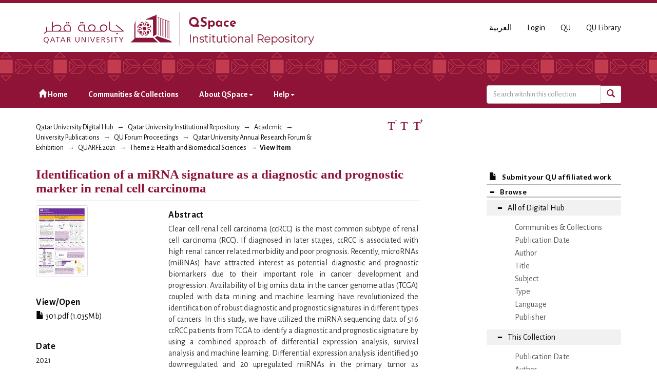

--- FILE ---
content_type: text/html;charset=utf-8
request_url: https://qspace.qu.edu.qa/handle/10576/24394
body_size: 29898
content:
<!DOCTYPE html>
            <!--[if lt IE 7]> <html class="no-js lt-ie9 lt-ie8 lt-ie7" lang="en"> <![endif]-->
            <!--[if IE 7]>    <html class="no-js lt-ie9 lt-ie8" lang="en"> <![endif]-->
            <!--[if IE 8]>    <html class="no-js lt-ie9" lang="en"> <![endif]-->
            <!--[if gt IE 8]><!--> <html class="no-js" lang="en"> <!--<![endif]-->
            <head><META http-equiv="Content-Type" content="text/html; charset=UTF-8">
<meta charset="utf-8">
<meta content="text/html; charset=UTF-8" http-equiv="Content-Type">
<meta content="IE=edge,chrome=1" http-equiv="X-UA-Compatible">
<meta content="width=device-width,initial-scale=1" name="viewport">
<script src="https://www.googletagmanager.com/gtag/js?id=UA-162916807-1" async="true"></script><script>
                window.dataLayer = window.dataLayer || [];
                function gtag(){dataLayer.push(arguments);}
                gtag('js', new Date());

                gtag('config', 'UA-162916807-1');
          </script>
<link href="https://fonts.googleapis.com/css?family=Alegreya+Sans+SC|Alegreya+Sans:400,700" rel="stylesheet" type="text/css">
<link rel="shortcut icon" href="/themes/QSpace-Mirage2/images/favicon.png">
<link rel="apple-touch-icon" href="/themes/QSpace-Mirage2/images/apple-touch-icon.png">
<meta name="Generator" content="DSpace 6.3">
<link href="/themes/QSpace-Mirage2/styles/main.css" rel="stylesheet">
<link type="application/opensearchdescription+xml" rel="search" href="https://qspace.qu.edu.qa:443/open-search/description.xml" title="DSpace">
<script>
                //Clear default text of empty text areas on focus
                function tFocus(element)
                {
                if (element.value == ' '){element.value='';}
                }
                //Clear default text of empty text areas on submit
                function tSubmit(form)
                {
                var defaultedElements = document.getElementsByTagName("textarea");
                for (var i=0; i != defaultedElements.length; i++){
                if (defaultedElements[i].value == ' '){
                defaultedElements[i].value='';}}
                }
                //Disable pressing 'enter' key to submit a form (otherwise pressing 'enter' causes a submission to start over)
                function disableEnterKey(e)
                {
                var key;

                if(window.event)
                key = window.event.keyCode;     //Internet Explorer
                else
                key = e.which;     //Firefox and Netscape

                if(key == 13)  //if "Enter" pressed, then disable!
                return false;
                else
                return true;
                }
            </script><!--[if lt IE 9]>
                <script src="/themes/QSpace-Mirage2/vendor/html5shiv/dist/html5shiv.js"> </script>
                <script src="/themes/QSpace-Mirage2/vendor/respond/dest/respond.min.js"> </script>
                <![endif]--><script src="/themes/QSpace-Mirage2/vendor/modernizr/modernizr.js"> </script>
<title>Identification of a miRNA signature as a diagnostic and prognostic marker in renal cell carcinoma</title>
<link rel="schema.DCTERMS" href="http://purl.org/dc/terms/" />
<link rel="schema.DC" href="http://purl.org/dc/elements/1.1/" />
<meta name="DC.creator" content="Zahid, Muhammad Ammar" />
<meta name="DC.creator" content="Agouni, Abdelali" />
<meta name="DCTERMS.dateAccepted" content="2021-10-18T08:15:39Z" scheme="DCTERMS.W3CDTF" />
<meta name="DCTERMS.available" content="2021-10-18T08:15:39Z" scheme="DCTERMS.W3CDTF" />
<meta name="DCTERMS.issued" content="2021" scheme="DCTERMS.W3CDTF" />
<meta name="DCTERMS.bibliographicCitation" content="Zahid M. A., Agouni A., &quot;Identification of a miRNA signature as a diagnostic and prognostic marker in renal cell carcinoma&quot;, Qatar University Annual Research Forum and Exhibition (QUARFE 2021), Doha, 20 October 2021, https://doi.org/10.29117/quarfe.2021.0109" />
<meta name="DC.identifier" content="https://doi.org/10.29117/quarfe.2021.0109" scheme="DCTERMS.URI" />
<meta name="DC.identifier" content="http://hdl.handle.net/10576/24394" scheme="DCTERMS.URI" />
<meta name="DCTERMS.abstract" content="Clear cell renal cell carcinoma (ccRCC) is the most common subtype of renal cell carcinoma (RCC). If diagnosed in later stages, ccRCC is associated with high renal cancer related morbidity and poor prognosis. Recently, microRNAs (miRNAs) have attracted interest as potential diagnostic and prognostic biomarkers due to their important role in cancer development and progression. Availability of big omics data in the cancer genome atlas (TCGA) coupled with data mining and machine learning have revolutionized the identification of robust diagnostic and prognostic signatures in different types of cancers. In this study, we have utilized the miRNA sequencing data of 516 ccRCC patients from TCGA to identify a diagnostic and prognostic signature by using a combined approach of differential expression analysis, survival analysis and machine learning. Differential expression analysis identified 30 downregulated and 20 upregulated miRNAs in the primary tumor as compared to solid tissue normal samples. Out of these 50 differentially expressed miRNAs, higher expression of 7 and lower expression of 6 miRNAs were found to be significantly associated with poor survival when analyzed using the Kaplan-Maier survival method. Pathway enrichment analyses related to the differentially expressed miRNAs revealed that fatty acid biosynthesis was the most significantly enriched KEGG pathway while proteoglycans in cancer pathway was enriched by the highest number of survival-associated miRNAs target genes. Differential expression and association with poor survival was used as a prefilter for training a support vector machine model capable of classifying tumor samples from solid tissue normal samples with an accuracy and precision of 99.23% and 98.50%, respectively. We have identified here a nine-miRNA signature in ccRCC patients that is capable of segregating tumor from normal tissue samples with high accuracy and precision. The future validation of this classification model in in a clinical cohort will support translation of these findings into clinical practice for early detection and follow-up of ccRCC." />
<meta name="DC.language" content="en" scheme="DCTERMS.RFC1766" />
<meta name="DC.publisher" content="Qatar University Press" />
<meta name="DC.subject" content="miRNA" />
<meta name="DC.subject" content="Biomarker" />
<meta name="DC.subject" content="Diagnosis" />
<meta name="DC.subject" content="Renal cell carcinoma" />
<meta name="DC.title" content="Identification of a miRNA signature as a diagnostic and prognostic marker in renal cell carcinoma" />
<meta name="DC.accessType" content="Poster" />
<meta content="miRNA; Biomarker; Diagnosis; Renal cell carcinoma; Poster" name="citation_keywords">
<meta content="Identification of a miRNA signature as a diagnostic and prognostic marker in renal cell carcinoma" name="citation_title">
<meta content="Qatar University Press" name="citation_publisher">
<meta content="en" name="citation_language">
<meta content="Zahid, Muhammad Ammar" name="citation_author">
<meta content="Agouni, Abdelali" name="citation_author">
<meta content="http://qspace.qu.edu.qa/bitstream/10576/24394/1/301.pdf" name="citation_pdf_url">
<meta content="2021" name="citation_date">
<meta content="http://qspace.qu.edu.qa/handle/10576/24394" name="citation_abstract_html_url">
<script src="https://www.google.com/recaptcha/api.js"></script>
</head><body>
<header>
<div role="navigation" class="navbar navbar-default navbar-static-top">
<div class="container">
<div class="navbar-header">
<a href="/" class="
								navbar-brand visible-xs col-xs-7
							"><img class="desktop hidden-xs hidden-sm" src="https://qspace.qu.edu.qa/themes/QSpace-Mirage2/images/QU_QSpace_desktop_en.png"><img class="mobile hidden-lg hidden-md" src="https://qspace.qu.edu.qa/themes/QSpace-Mirage2/images/QU_QSpace_mobile_en.png"></a><a href="/" class="
								navbar-brand hidden-xs
							"><img class="desktop hidden-xs hidden-sm" src="https://qspace.qu.edu.qa/themes/QSpace-Mirage2/images/QU_QSpace_desktop_en.png"><img class="mobile hidden-lg hidden-md" src="https://qspace.qu.edu.qa/themes/QSpace-Mirage2/images/QU_QSpace_mobile_en.png"></a>
<div class="
										navbar-header pull-right visible-xs hidden-sm hidden-md hidden-lg
								">
<ul id="mobile-navigation" class="nav nav-pills pull-left ">
<li class="dropdown" id="ds-language-selection-xs">
<button data-toggle="dropdown" class="dropdown-toggle navbar-toggle navbar-link" role="button" href="#" id="language-dropdown-toggle-xs"><b aria-hidden="true" class="visible-xs glyphicon glyphicon-globe"></b></button>
<ul data-no-collapse="true" aria-labelledby="language-dropdown-toggle-xs" role="menu" class="dropdown-menu pull-right">
<li role="presentation" class="disabled">
<a href="?locale-attribute=en">English</a>
</li>
<li role="presentation">
<a href="?locale-attribute=ar">العربية</a>
</li>
</ul>
</li>
<li>
<form method="get" action="/login" style="display: inline">
<button class="navbar-toggle navbar-link"><b aria-hidden="true" class="visible-xs glyphicon glyphicon-user"></b></button>
</form>
</li>
</ul>
<button data-toggle="offcanvas" class="navbar-toggle" type="button"><span class="sr-only">Toggle navigation</span><span class="icon-bar"></span><span class="icon-bar"></span><span class="icon-bar"></span></button>
</div>
<div id="desktop-navigation" class="
										navbar-header pull-right hidden-xs
								">
<ul class="nav navbar-nav pull-left">
<li class="dropdown" id="ds-language-selection">
<a href="?locale-attribute=ar">العربية</a>
</li>
<input id="selected-language" type="hidden" value="en">
</ul>
<ul class="nav navbar-nav pull-left">
<li>
<a href="/login"><span class="hidden-xs">Login</span></a>
</li>
</ul>
<ul class="nav navbar-nav pull-left hidden-sm hidden-xs">
<li>
<a href="http://www.qu.edu.qa"><span>QU</span></a>
</li>
<li>
<a href="http://library.qu.edu.qa"><span>QU Library</span></a>
</li>
</ul>
<button type="button" class="navbar-toggle visible-sm" data-toggle="offcanvas"><span class="sr-only">Toggle navigation</span><span class="icon-bar"></span><span class="icon-bar"></span><span class="icon-bar"></span></button>
</div>
</div>
</div>
<div id="top"></div>
<div id="navigation">
<div class="container">
<ul id="desktop-navigation" class="
						      nav navbar-nav col-md-9 col-lg-9 hidden-xs hidden-sm
						  ">
<li>
<a href="/"><span aria-hidden="true" class="glyphicon glyphicon-home"></span>&nbsp;Home</a>
</li>
<li>
<a href="/community-list">Communities &amp; Collections</a>
</li>
<li class="dropdown">
<a href="#">About QSpace<span class="caret"></span></a>
<ul class="dropdown-menu">
<li>
<a href="/page/vision-mission">Vision &amp; Mission  </a>
</li>
</ul>
</li>
<li class="dropdown">
<a href="#">Help<span class="caret"></span></a>
<ul class="dropdown-menu">
<li>
<a href="/page/item-submission">Item Submission </a>
</li>
<li>
<a href="http://www.sherpa.ac.uk/romeo/search.php" target="_blank">Publisher policies</a>
</li>
<li class="dropdown-submenu">
<a href="#" tabindex="-1" class="test">User guides </a>
<ul class="dropdown-menu">
<li>
<a href="/page/Browse-guide" tabindex="-1"> QSpace Browsing</a>
</li>
<li>
<a href="/page/Search-guide" tabindex="-1">  QSpace Searching (Simple &amp; Advanced Search) </a>
</li>
<li>
<a href="/page/Submission-guide" tabindex="-1">QSpace Item Submission </a>
</li>
<li>
<a href="/page/Glossary-guide" tabindex="-1">QSpace Glossary</a>
</li>
</ul>
</li>
</ul>
</li>
</ul>
<div id="ds-search-form" class="
      										col-xs-12 col-sm-6 col-md-3 col-lg-3
      								">
<form method="post" style="" action="/handle/10576/24265/discover">
<fieldset>
<div class="input-group">
<input type="text" class="ds-text-field form-control" name="query" placeholder="Search witnhin this collection"><span class="input-group-btn"><button title="Go" class="ds-button-field btn btn-primary"><span aria-hidden="true" class="glyphicon glyphicon-search"></span></button></span>
</div>
</fieldset>
</form>
</div>
</div>
</div>
</div>
</header>
<div class="trail-wrapper hidden-print">
<div class="container">
<div class="row">
<div class="
								col-xs-12 col-sm-12 col-md-6 col-lg-6
							">
<div class="breadcrumb dropdown visible-xs">
<a data-toggle="dropdown" class="dropdown-toggle" role="button" href="#" id="trail-dropdown-toggle">View Item&nbsp;<b class="caret"></b></a>
<ul aria-labelledby="trail-dropdown-toggle" role="menu" class="dropdown-menu">
<li role="presentation">
<a role="menuitem" href="/"><i aria-hidden="true" class="glyphicon glyphicon-home"></i>&nbsp;
                        Qatar University Digital Hub</a>
</li>
<li role="presentation">
<a role="menuitem" href="/handle/10576/20491">Qatar University Institutional Repository</a>
</li>
<li role="presentation">
<a role="menuitem" href="/handle/10576/22">Academic</a>
</li>
<li role="presentation">
<a role="menuitem" href="/handle/10576/36">University Publications</a>
</li>
<li role="presentation">
<a role="menuitem" href="/handle/10576/16485">QU Forum Proceedings</a>
</li>
<li role="presentation">
<a role="menuitem" href="/handle/10576/16488">Qatar University Annual Research Forum &amp; Exhibition</a>
</li>
<li role="presentation">
<a role="menuitem" href="/handle/10576/24263">QUARFE 2021</a>
</li>
<li role="presentation">
<a role="menuitem" href="/handle/10576/24265">Theme 2: Health and Biomedical Sciences</a>
</li>
<li role="presentation" class="disabled">
<a href="#" role="menuitem">View Item</a>
</li>
</ul>
</div>
<ul class="breadcrumb hidden-xs">
<li>
<a href="/">Qatar University Digital Hub</a>
</li>
<li>
<a href="/handle/10576/20491">Qatar University Institutional Repository</a>
</li>
<li>
<a href="/handle/10576/22">Academic</a>
</li>
<li>
<a href="/handle/10576/36">University Publications</a>
</li>
<li>
<a href="/handle/10576/16485">QU Forum Proceedings</a>
</li>
<li>
<a href="/handle/10576/16488">Qatar University Annual Research Forum &amp; Exhibition</a>
</li>
<li>
<a href="/handle/10576/24263">QUARFE 2021</a>
</li>
<li>
<a href="/handle/10576/24265">Theme 2: Health and Biomedical Sciences</a>
</li>
<li class="active">View Item</li>
</ul>
</div>
<div id="FontSize" class="
								col-md-2 col-lg-2 hidden-xs hidden-sm
							">
<li>
<a class="increaseFont"><span class="MaxFont">  &nbsp; </span></a><a class="resetFont"><span class="ResetFont">  &nbsp; </span></a><a class="decreaseFont"><span class="MinFont">  &nbsp; </span></a>
</li>
</div>
<div class="col-md-4 col-lg-4 hidden-xs hidden-sm"> &nbsp;  </div>
</div>
</div>
</div>
<div class="hidden" id="no-js-warning-wrapper">
<div id="no-js-warning">
<div class="notice failure">JavaScript is disabled for your browser. Some features of this site may not work without it.</div>
</div>
</div>
<div class="container" id="main-container">
<div class="row row-offcanvas row-offcanvas-right">
<div class="horizontal-slider clearfix">
<div class="
                                  								col-xs-12 col-sm-12 col-md-9 main-content
                                 							">
<div>
<div id="aspect_artifactbrowser_ItemViewer_div_item-view" class="ds-static-div primary">
<!-- External Metadata URL: cocoon://metadata/handle/10576/24394/mets.xml-->
<div class="item-summary-view-metadata">
<h2 class="page-header first-page-header">Identification of a miRNA signature as a diagnostic and prognostic marker in renal cell carcinoma</h2>
<div class="row">
<div class="
								col-sm-4
							">
<div class="row">
<div class="col-xs-6 col-sm-12">
<div class="thumbnail">
<img alt="Thumbnail" class="img-thumbnail" src="/bitstream/handle/10576/24394/301.pdf.jpg?sequence=3&isAllowed=y"></div>
</div>
<div class="col-xs-6 col-sm-12">
<div class="item-page-field-wrapper table word-break">
<h5>View/<wbr></wbr>Open</h5>
<div>
<a href="/bitstream/handle/10576/24394/301.pdf?sequence=1&isAllowed=y"><i aria-hidden="true" class="glyphicon  glyphicon-file"></i> 301.pdf (1.035Mb)</a>
</div>
</div>
</div>
</div>
<div class="simple-item-view-date word-break item-page-field-wrapper table">
<h5>Date</h5>2021</div>
<div class="simple-item-view-authors item-page-field-wrapper table">
<h5>Author</h5>
<span class="ds-dc_contributor_author-authority"><a href="/browse?authority=dee0190e-c95e-4a34-b136-ad0a6d64b24e&type=author">Zahid, Muhammad Ammar</a>
<br>
</span><span class="ds-dc_contributor_author-authority"><a href="/browse?authority=72956833-3192-4a56-8de6-7bf14247f916&type=author">Agouni, Abdelali</a>
<br>
</span>
</div>
<div class="simple-item-view-show-full item-page-field-wrapper table">
<h5>Metadata</h5>
<a href="/handle/10576/24394?show=full">Show full item record</a>
</div>
</div>
<div class="
								col-sm-8
							">
<div class="simple-item-view-description item-page-field-wrapper table">
<h5>Abstract</h5>
<div>Clear cell renal cell carcinoma (ccRCC) is the most common subtype of renal cell carcinoma (RCC). If diagnosed in later stages, ccRCC is associated with high renal cancer related morbidity and poor prognosis. Recently, microRNAs (miRNAs) have attracted interest as potential diagnostic and prognostic biomarkers due to their important role in cancer development and progression. Availability of big omics data in the cancer genome atlas (TCGA) coupled with data mining and machine learning have revolutionized the identification of robust diagnostic and prognostic signatures in different types of cancers. In this study, we have utilized the miRNA sequencing data of 516 ccRCC patients from TCGA to identify a diagnostic and prognostic signature by using a combined approach of differential expression analysis, survival analysis and machine learning. Differential expression analysis identified 30 downregulated and 20 upregulated miRNAs in the primary tumor as compared to solid tissue normal samples. Out of these 50 differentially expressed miRNAs, higher expression of 7 and lower expression of 6 miRNAs were found to be significantly associated with poor survival when analyzed using the Kaplan-Maier survival method. Pathway enrichment analyses related to the differentially expressed miRNAs revealed that fatty acid biosynthesis was the most significantly enriched KEGG pathway while proteoglycans in cancer pathway was enriched by the highest number of survival-associated miRNAs target genes. Differential expression and association with poor survival was used as a prefilter for training a support vector machine model capable of classifying tumor samples from solid tissue normal samples with an accuracy and precision of 99.23% and 98.50%, respectively. We have identified here a nine-miRNA signature in ccRCC patients that is capable of segregating tumor from normal tissue samples with high accuracy and precision. The future validation of this classification model in in a clinical cohort will support translation of these findings into clinical practice for early detection and follow-up of ccRCC.</div>
</div>
<div class="simple-item-view-uri item-page-field-wrapper table">
<h5>URI</h5>
<a href="https://doi.org/10.29117/quarfe.2021.0109">https://doi.org/10.29117/quarfe.2021.0109<br>
</a>
</div>
<div class="simple-item-view-doi item-page-field-wrapper table">
<h5>DOI/handle</h5>
<span><a href="http://hdl.handle.net/10576/24394">http://hdl.handle.net/10576/24394</a></span>
</div>
<div class="simple-item-view-collections item-page-field-wrapper table">
<h5>Collections</h5>
<ul class="ds-referenceSet-list">
<!-- External Metadata URL: cocoon://metadata/handle/10576/3250/mets.xml-->
<li>
<a href="/handle/10576/3250">Pharmacy Research</a> [&lrm;1481&lrm; items ]</li>
<!-- External Metadata URL: cocoon://metadata/handle/10576/24265/mets.xml-->
<li>
<a href="/handle/10576/24265">Theme 2: Health and Biomedical Sciences</a> [&lrm;80&lrm; items ]</li>
</ul>
</div>
</div>
</div>
</div>
<p id="aspect_artifactbrowser_ItemViewer_p_entitlement" class="ds-paragraph entitlement-wrapper hidden">
<a href="" class="entitlement-link">entitlement</a>
</p>
</div>
</div>
<div class="visible-xs visible-sm">
<footer>
<div class="row">
<hr>
<div class="
									col-xs-12 col-sm-8
								">
<div> Qatar University Digital Hub is a digital collection operated and maintained by the <a title="Qatar University Library Homepage" style="color:#734200; " target="_blank" href="http://library.qu.edu.qa"> Qatar University Library </a>  and supported by the <a style="color:#734200; " target="_blank" title="Qatar University ITs " href="http://its.qu.edu.qa/"> ITS department </a> 
</div>
<br>
<div class=" hidden-xs hidden-sm hidden-print">
<a style="color:#734200;" href="/contact">Contact Us</a>
</div>
<div class=" hidden-md hidden-lg hidden-print">
<a style="color:#734200;" href="/contact">Contact Us</a> | <a href="http://www.qu.edu.qa" class="hidden-md hidden-lg" style="color:#734200;">QU</a>
</div>
</div>
<div class="col-sm-4 hidden-xs hidden-print" id="footer-logo">
<div class="
									pull-right
								">
<br>
<img src="http://qspace.qu.edu.qa/themes/QSpace-Mirage2/images/web_powered_by.gif" alt=""></div>
</div>
</div>
<a class="hidden" href="/htmlmap">&nbsp;</a>
<p>&nbsp;</p>
</footer>
</div>
</div>
<div role="navigation" id="sidebar" class="col-xs-6 col-sm-3 sidebar-offcanvas">
<div class="word-break hidden-print" id="ds-options">
<a href="/">
<h2 class="ds-option-set-head h6 hidden-md hidden-lg">
<i class="glyphicon glyphicon-home"></i>Home</h2>
</a><a href="/submit">
<h2 class="ds-option-set-head-submitItem h6">
<i class="glyphicon glyphicon-file"></i>Submit your QU affiliated work</h2>
</a>
<h2 class="ds-option-set-head-browse page-header  h6">
<i aria-hidden="true" class="glyphicon glyphicon-minus open-icon "></i><i aria-hidden="true" class="glyphicon glyphicon-plus closed-icon hidden"></i>Browse</h2>
<div id="aspect_viewArtifacts_Navigation_list_browse" class="list-group-browse">
<a class="list-group-item active"><i aria-hidden="true" class="glyphicon glyphicon-minus open-icon"></i><i aria-hidden="true" class="glyphicon glyphicon-plus closed-icon hidden"></i><span class="h5 list-group-item-heading  h5">All of Digital Hub</span></a>
<ul class="ds-simple-list-browse sublist">
<a href="/community-list" class="list-group-item ds-option">
<bdi>Communities &amp; Collections</bdi>
</a><a href="/browse?type=dateissued" class="list-group-item ds-option">
<bdi>Publication Date</bdi>
</a><a href="/browse?type=author" class="list-group-item ds-option">
<bdi>Author</bdi>
</a><a href="/browse?type=title" class="list-group-item ds-option">
<bdi>Title</bdi>
</a><a href="/browse?type=subject" class="list-group-item ds-option">
<bdi>Subject</bdi>
</a><a href="/browse?type=type" class="list-group-item ds-option">
<bdi>Type</bdi>
</a><a href="/browse?type=language" class="list-group-item ds-option">
<bdi>Language</bdi>
</a><a href="/browse?type=publisher" class="list-group-item ds-option">
<bdi>Publisher</bdi>
</a>
</ul>
<a class="list-group-item active"><i aria-hidden="true" class="glyphicon glyphicon-minus open-icon"></i><i aria-hidden="true" class="glyphicon glyphicon-plus closed-icon hidden"></i><span class="h5 list-group-item-heading  h5">This Collection</span></a>
<ul class="ds-simple-list-browse sublist">
<a href="/handle/10576/24265/browse?type=dateissued" class="list-group-item ds-option">
<bdi>Publication Date</bdi>
</a><a href="/handle/10576/24265/browse?type=author" class="list-group-item ds-option">
<bdi>Author</bdi>
</a><a href="/handle/10576/24265/browse?type=title" class="list-group-item ds-option">
<bdi>Title</bdi>
</a><a href="/handle/10576/24265/browse?type=subject" class="list-group-item ds-option">
<bdi>Subject</bdi>
</a><a href="/handle/10576/24265/browse?type=type" class="list-group-item ds-option">
<bdi>Type</bdi>
</a><a href="/handle/10576/24265/browse?type=language" class="list-group-item ds-option">
<bdi>Language</bdi>
</a><a href="/handle/10576/24265/browse?type=publisher" class="list-group-item ds-option">
<bdi>Publisher</bdi>
</a>
</ul>
</div>
<h2 class="ds-option-set-head  h6">
<i aria-hidden="true" class="glyphicon glyphicon-minus open-icon hidden"></i><i aria-hidden="true" class="glyphicon glyphicon-plus closed-icon"></i>My Account</h2>
<div style="display:none;" id="aspect_viewArtifacts_Navigation_list_account" class="list-group">
<a href="/login" class="list-group-item ds-option">Login</a>
</div>
<div style="display:none;" id="aspect_viewArtifacts_Navigation_list_context" class="list-group"></div>
<div style="display:none;" id="aspect_viewArtifacts_Navigation_list_administrative" class="list-group"></div>
<div style="display:none;" id="aspect_discovery_Navigation_list_discovery" class="list-group"></div>
<h2 class="ds-option-set-head  h6">
<i aria-hidden="true" class="glyphicon glyphicon-minus open-icon hidden"></i><i aria-hidden="true" class="glyphicon glyphicon-plus closed-icon"></i>Statistics</h2>
<div style="display:none;" id="aspect_statistics_Navigation_list_statistics" class="list-group">
<a href="/handle/10576/24394/statistics" class="list-group-item ds-option">View Usage Statistics</a>
</div>
<h2 class="ds-option-set-head h6 hidden-md hidden-lg">
<i class="glyphicon glyphicon-minus open-icon hidden" aria-hidden="true"></i><i class="glyphicon glyphicon-plus closed-icon" aria-hidden="true"></i>About QSpace</h2>
<div class="list-group hidden-md hidden-lg" id="Navigation_list_about" style="display:none;">
<a class="list-group-item ds-option" href="/page/vision-mission">Vision &amp; Mission  </a>
</div>
<h2 class="ds-option-set-head h6 hidden-md hidden-lg">
<i class="glyphicon glyphicon-minus open-icon hidden" aria-hidden="true"></i><i class="glyphicon glyphicon-plus closed-icon" aria-hidden="true"></i>Help</h2>
<div class="list-group hidden-md hidden-lg" id="Navigation_list_help" style="display:none;">
<a class="list-group-item ds-option" href="/page/item-submission">Item Submission </a><a class="list-group-item ds-option" href="http://www.sherpa.ac.uk/romeo/search.php">Publisher policies</a>
</div>
</div>
</div>
</div>
</div>
<div class="hidden-xs hidden-sm">
<footer>
<div class="row">
<hr>
<div class="
									col-xs-12 col-sm-8
								">
<div> Qatar University Digital Hub is a digital collection operated and maintained by the <a title="Qatar University Library Homepage" style="color:#734200; " target="_blank" href="http://library.qu.edu.qa"> Qatar University Library </a>  and supported by the <a style="color:#734200; " target="_blank" title="Qatar University ITs " href="http://its.qu.edu.qa/"> ITS department </a> 
</div>
<br>
<div class=" hidden-xs hidden-sm hidden-print">
<a style="color:#734200;" href="/contact">Contact Us</a>
</div>
<div class=" hidden-md hidden-lg hidden-print">
<a style="color:#734200;" href="/contact">Contact Us</a> | <a href="http://www.qu.edu.qa" class="hidden-md hidden-lg" style="color:#734200;">QU</a>
</div>
</div>
<div class="col-sm-4 hidden-xs hidden-print" id="footer-logo">
<div class="
									pull-right
								">
<br>
<img src="http://qspace.qu.edu.qa/themes/QSpace-Mirage2/images/web_powered_by.gif" alt=""></div>
</div>
</div>
<a class="hidden" href="/htmlmap">&nbsp;</a>
<p>&nbsp;</p>
</footer>
</div>
</div>
<script type="text/javascript">
                         if(typeof window.import === 'undefined'){
                            window.import={};
                          };
                        window.import.contextPath= '';window.import.themePath= '/themes/QSpace-Mirage2/';window.import.currentLocale= 'en';</script><script type="text/javascript">
                         if(typeof window.publication === 'undefined'){
                            window.publication={};
                          };
                        window.publication.contextPath= '';window.publication.themePath= '/themes/QSpace-Mirage2/';</script><script type="text/javascript">
            if(typeof window.DSpace === 'undefined'){
            window.DSpace={};
            };</script><script>if(!window.DSpace){window.DSpace={};}window.DSpace.context_path='';window.DSpace.theme_path='/themes/QSpace-Mirage2/';</script><script src="/themes/QSpace-Mirage2/scripts/theme.js"> </script><script src="/themes/QSpace-Mirage2/scripts/QUIR-scripts.js"> </script><script src="/themes/QSpace-Mirage2/scripts/jquery-loader.js"> </script><script src="/themes/QSpace-Mirage2/scripts/stacktable.min.js"> </script><script src="/static/js/entitlement.js"> </script>
<div role="img_dialog" id="imagemodal" class="modal fade left">
<div class="modal-dialog">
<div class="modal-content">
<div class="modal-body">
<button aria-hidden="true" data-dismiss="modal" class="close" type="button">&times;</button><img class="imagepreview img-responsive" src=""></div>
</div>
</div>
</div>
<div role="text_dialog" class="modal fade" id="textModal">
<div class="modal-dialog">
<div class="modal-content">
<div class="modal-header">
<button aria-hidden="true" data-dismiss="modal" class="close" type="button">&times;</button>
<h4 class="modal-title"></h4>
</div>
<div class="modal-body"></div>
<div class="modal-footer">
<button data-dismiss="modal" class="btn btn-primary" type="button">Ok</button>
</div>
</div>
</div>
</div>
<div role="video_dialog" id="videoModal" class="modal fade">
<div class="modal-dialog">
<div class="modal-content">
<div class="modal-header">
<button type="button" class="close" data-dismiss="modal" aria-hidden="true">&times;</button>
<h4 class="modal-title">Video</h4>
</div>
<div class="modal-body">
<iframe frameborder="0" src="#" height="315" width="560" id="iframeYoutube"></iframe>
</div>
<div class="modal-footer">
<button data-dismiss="modal" class="btn btn-default" type="button">Close</button>
</div>
</div>
</div>
</div>
</body></html>


--- FILE ---
content_type: application/javascript;charset=ISO-8859-1
request_url: https://qspace.qu.edu.qa/themes/QSpace-Mirage2/scripts/jquery-loader.js
body_size: 3087
content:
!function(a){a.loader_ext={defaults:{autoCheck:32,css:{},size:16,bgColor:"#FFF",bgOpacity:.5,fontColor:!1,position:[0,0,0,0],title:"",isOnly:!0,imgUrl:"/themes/QSpace/images/authority_control/lookup-indicator.gif",onShow:function(){},onClose:function(){}},template:function(b,c){return a.each(c,function(a,c){b=b.replace("${"+a+"}",c)}),a(b)},init:function(b,c){if(this.options=a.extend({},this.defaults,c),this.scope=b,!this.scope.is(":hidden"))return this.checkScope(),this.check_position(),this.check_unique(),this.create(),this.set_css(),this.set_define(),this.show(),this.loading},checkScope:function(){this.options.autoCheck&&((this.scope.is("body")||this.scope.is("div")||this.scope.is("form"))&&(this.options.size=this.options.autoCheck),(this.scope.is("input")||this.scope.is("button"))&&(this.options.title=""))},check_position:function(){for(var a=this.options.position,b=0;b<4;b++)void 0===a[b]&&(a[b]=0);this.options.position=a},check_unique:function(){this.options.isOnly&&void 0!==this.loading&&this.close()},create:function(){var b=this.options;b.imgUrl=b.imgUrl.replace("[size]",b.size+"x"+b.size),this.loading=this.template(a.loader.tmpl,{Class:"x"+b.size,Src:b.imgUrl,Title:b.title}).hide(),this.loading.appendTo(a("body"))},set_css:function(){var b=this.scope,c=this.options,d=this.loading,e=b.outerHeight(),f=b.outerWidth(),g=b.offset().top,h=b.offset().left;d.css("top",g),b.is("body")&&(e=a(window).height(),f=a(window).width(),d.css("position","fixed"),this.for_ie6()),d.css({height:e+c.position[2],width:f+c.position[3],left:h,"border-radius":b.css("border-radius")}).css(c.css);var i=d.children();i.css({"margin-top":(e-c.size)/2+c.position[0],"margin-left":(f-c.size)/2+c.position[1]-i.find("span").outerWidth()/2})},set_define:function(){var b=this.options,c=this.loading;b.bgColor?c.css({"background-color":b.bgColor,opacity:b.bgOpacity,filter:"alpha(opacity="+100*b.bgOpacity+")"}):c.css("background","none"),b.fontColor&&c.find("span").css("color",b.fontColor);var d=this;a(window).resize(function(){d.loading&&d.set_css()})},for_ie6:function(){var b=this.loading;a.browser&&a.browser.msie&&"6.0"==a.browser.version&&(b.css({position:"absolute",top:a(window).scrollTop()}),a(window).scroll(function(){b.css("top",a(window).scrollTop())}))},show:function(){var b=this.options;this.loading.show(1,function(){var c=a(this).children(),d=c.css("margin-left").replace("px","");c.css("margin-left",d-c.find("span").outerWidth()/2),b.onShow(this.loading)})},close:function(b){if(b){var c=a(a.loader.tmpl).attr("class");a("."+c).remove()}else void 0!=this.loading&&(this.loading.remove(),this.loading=void 0);void 0!=this.options&&this.options.onClose()}},a.loader={tmpl:'<div class="loading_wrp"><div class="loading class org.apache.maven.project.MavenProject"><img src="${Src}" /><span>${Title}</span></div></div>',open:function(b){return a("body").loader(b)},close:function(b){a.loader_ext.close(b)}},a.fn.loader=function(b){if(a(this).size()){"string"===a.type(b)&&(b={title:b});var c=a(this);return c.size()>1&&(c=c.parent()),a.loader_ext.init(c,b)}}}(jQuery);